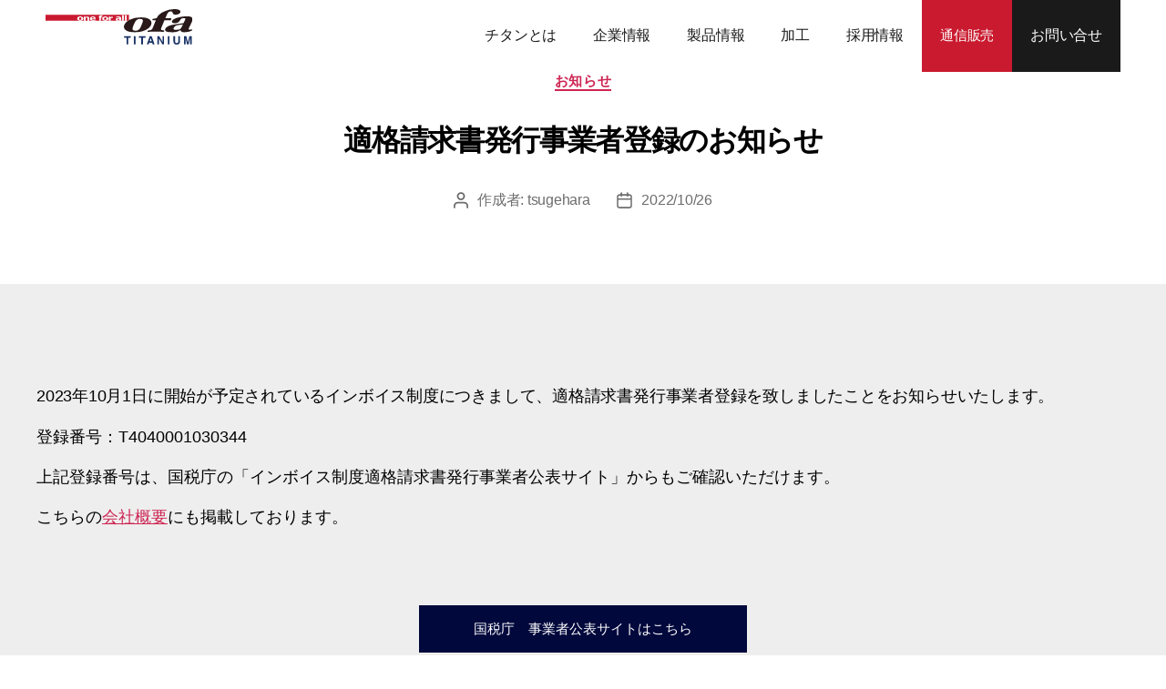

--- FILE ---
content_type: text/html; charset=UTF-8
request_url: https://www.ofa-titanium.com/news/?p=2170
body_size: 42792
content:
<!DOCTYPE html>

<html class="no-js" lang="ja">

	<head>
		<!-- Google Tag Manager -->
		<script>(function(w,d,s,l,i){w[l]=w[l]||[];w[l].push({'gtm.start':
		new Date().getTime(),event:'gtm.js'});var f=d.getElementsByTagName(s)[0],
		j=d.createElement(s),dl=l!='dataLayer'?'&l='+l:'';j.async=true;j.src=
		'https://www.googletagmanager.com/gtm.js?id='+i+dl;f.parentNode.insertBefore(j,f);
		})(window,document,'script','dataLayer','GTM-TMJ6JW8');</script>
		<!-- End Google Tag Manager -->
		<!-- Global site tag (gtag.js) - Google Analytics -->
		<script async src="https://www.googletagmanager.com/gtag/js?id=G-12TGDG997W"></script>
		<script>
		  window.dataLayer = window.dataLayer || [];
		  function gtag(){dataLayer.push(arguments);}
		  gtag('js', new Date());

		  gtag('config', 'G-12TGDG997W');
		</script>

		<!-- Begin Mieruca Embed Code -->
		<script type="text/javascript" id="mierucajs">
		window.__fid = window.__fid || [];__fid.push([469983954]);
		(function() {
		function mieruca(){if(typeof window.__fjsld != "undefined") return; window.__fjsld = 1; var fjs = document.createElement('script'); fjs.type = 'text/javascript'; fjs.async = true; fjs.id = "fjssync"; var timestamp = new Date;fjs.src = ('https:' == document.location.protocol ? 'https' : 'http') + '://hm.mieru-ca.com/service/js/mieruca-hm.js?v='+ timestamp.getTime(); var x = document.getElementsByTagName('script')[0]; x.parentNode.insertBefore(fjs, x); };
		setTimeout(mieruca, 500); document.readyState != "complete" ? (window.attachEvent ? window.attachEvent("onload", mieruca) : window.addEventListener("load", mieruca, false)) : mieruca();
		})();
		</script>
		<!-- End Mieruca Embed Code -->
		
		<meta charset="UTF-8">
		<meta name="viewport" content="width=device-width, initial-scale=1.0" >
		<meta name="format-detection" content="telephone=no">
    <link rel="stylesheet" href="/styles/style.min.css">
    <link rel="stylesheet" href="/styles/header.min.css">
    <link rel="stylesheet" href="/styles/footer.min.css">
    <!-- <link rel="stylesheet" href="https://fonts.googleapis.com/css?family=Lato:400,700|Noto+Sans+JP:400,700"> -->
		<link rel="stylesheet" href="https://cdnjs.cloudflare.com/ajax/libs/font-awesome/5.11.2/css/all.min.css" integrity="sha256-+N4/V/SbAFiW1MPBCXnfnP9QSN3+Keu+NlB+0ev/YKQ=" crossorigin="anonymous" />

		<link rel="profile" href="https://gmpg.org/xfn/11">
		<!-- Global site tag (gtag.js) - Google Analytics -->
		<!-- <script async src="https://www.googletagmanager.com/gtag/js?id=UA-138949670-1"></script>
		<script>
		  window.dataLayer = window.dataLayer || [];
		  function gtag(){dataLayer.push(arguments);}
		  gtag('js', new Date());

		  gtag('config', 'UA-138949670-1');
		</script> -->

		<title>適格請求書発行事業者登録のお知らせ &#8211; ofa news</title>
<meta name='robots' content='max-image-preview:large' />
<link rel="alternate" type="application/rss+xml" title="ofa news &raquo; フィード" href="https://www.ofa-titanium.com/news/?feed=rss2" />
<link rel="alternate" type="application/rss+xml" title="ofa news &raquo; コメントフィード" href="https://www.ofa-titanium.com/news/?feed=comments-rss2" />
<script>
window._wpemojiSettings = {"baseUrl":"https:\/\/s.w.org\/images\/core\/emoji\/14.0.0\/72x72\/","ext":".png","svgUrl":"https:\/\/s.w.org\/images\/core\/emoji\/14.0.0\/svg\/","svgExt":".svg","source":{"concatemoji":"https:\/\/www.ofa-titanium.com\/news\/wp-includes\/js\/wp-emoji-release.min.js?ver=6.2.8"}};
/*! This file is auto-generated */
!function(e,a,t){var n,r,o,i=a.createElement("canvas"),p=i.getContext&&i.getContext("2d");function s(e,t){p.clearRect(0,0,i.width,i.height),p.fillText(e,0,0);e=i.toDataURL();return p.clearRect(0,0,i.width,i.height),p.fillText(t,0,0),e===i.toDataURL()}function c(e){var t=a.createElement("script");t.src=e,t.defer=t.type="text/javascript",a.getElementsByTagName("head")[0].appendChild(t)}for(o=Array("flag","emoji"),t.supports={everything:!0,everythingExceptFlag:!0},r=0;r<o.length;r++)t.supports[o[r]]=function(e){if(p&&p.fillText)switch(p.textBaseline="top",p.font="600 32px Arial",e){case"flag":return s("\ud83c\udff3\ufe0f\u200d\u26a7\ufe0f","\ud83c\udff3\ufe0f\u200b\u26a7\ufe0f")?!1:!s("\ud83c\uddfa\ud83c\uddf3","\ud83c\uddfa\u200b\ud83c\uddf3")&&!s("\ud83c\udff4\udb40\udc67\udb40\udc62\udb40\udc65\udb40\udc6e\udb40\udc67\udb40\udc7f","\ud83c\udff4\u200b\udb40\udc67\u200b\udb40\udc62\u200b\udb40\udc65\u200b\udb40\udc6e\u200b\udb40\udc67\u200b\udb40\udc7f");case"emoji":return!s("\ud83e\udef1\ud83c\udffb\u200d\ud83e\udef2\ud83c\udfff","\ud83e\udef1\ud83c\udffb\u200b\ud83e\udef2\ud83c\udfff")}return!1}(o[r]),t.supports.everything=t.supports.everything&&t.supports[o[r]],"flag"!==o[r]&&(t.supports.everythingExceptFlag=t.supports.everythingExceptFlag&&t.supports[o[r]]);t.supports.everythingExceptFlag=t.supports.everythingExceptFlag&&!t.supports.flag,t.DOMReady=!1,t.readyCallback=function(){t.DOMReady=!0},t.supports.everything||(n=function(){t.readyCallback()},a.addEventListener?(a.addEventListener("DOMContentLoaded",n,!1),e.addEventListener("load",n,!1)):(e.attachEvent("onload",n),a.attachEvent("onreadystatechange",function(){"complete"===a.readyState&&t.readyCallback()})),(e=t.source||{}).concatemoji?c(e.concatemoji):e.wpemoji&&e.twemoji&&(c(e.twemoji),c(e.wpemoji)))}(window,document,window._wpemojiSettings);
</script>
<style>
img.wp-smiley,
img.emoji {
	display: inline !important;
	border: none !important;
	box-shadow: none !important;
	height: 1em !important;
	width: 1em !important;
	margin: 0 0.07em !important;
	vertical-align: -0.1em !important;
	background: none !important;
	padding: 0 !important;
}
</style>
	<link rel='stylesheet' id='wp-block-library-css' href='https://www.ofa-titanium.com/news/wp-includes/css/dist/block-library/style.min.css?ver=6.2.8' media='all' />
<link rel='stylesheet' id='classic-theme-styles-css' href='https://www.ofa-titanium.com/news/wp-includes/css/classic-themes.min.css?ver=6.2.8' media='all' />
<style id='global-styles-inline-css'>
body{--wp--preset--color--black: #000000;--wp--preset--color--cyan-bluish-gray: #abb8c3;--wp--preset--color--white: #ffffff;--wp--preset--color--pale-pink: #f78da7;--wp--preset--color--vivid-red: #cf2e2e;--wp--preset--color--luminous-vivid-orange: #ff6900;--wp--preset--color--luminous-vivid-amber: #fcb900;--wp--preset--color--light-green-cyan: #7bdcb5;--wp--preset--color--vivid-green-cyan: #00d084;--wp--preset--color--pale-cyan-blue: #8ed1fc;--wp--preset--color--vivid-cyan-blue: #0693e3;--wp--preset--color--vivid-purple: #9b51e0;--wp--preset--color--accent: #cd2653;--wp--preset--color--primary: #000000;--wp--preset--color--secondary: #6d6d6d;--wp--preset--color--subtle-background: #dcd7ca;--wp--preset--color--background: #f5efe0;--wp--preset--gradient--vivid-cyan-blue-to-vivid-purple: linear-gradient(135deg,rgba(6,147,227,1) 0%,rgb(155,81,224) 100%);--wp--preset--gradient--light-green-cyan-to-vivid-green-cyan: linear-gradient(135deg,rgb(122,220,180) 0%,rgb(0,208,130) 100%);--wp--preset--gradient--luminous-vivid-amber-to-luminous-vivid-orange: linear-gradient(135deg,rgba(252,185,0,1) 0%,rgba(255,105,0,1) 100%);--wp--preset--gradient--luminous-vivid-orange-to-vivid-red: linear-gradient(135deg,rgba(255,105,0,1) 0%,rgb(207,46,46) 100%);--wp--preset--gradient--very-light-gray-to-cyan-bluish-gray: linear-gradient(135deg,rgb(238,238,238) 0%,rgb(169,184,195) 100%);--wp--preset--gradient--cool-to-warm-spectrum: linear-gradient(135deg,rgb(74,234,220) 0%,rgb(151,120,209) 20%,rgb(207,42,186) 40%,rgb(238,44,130) 60%,rgb(251,105,98) 80%,rgb(254,248,76) 100%);--wp--preset--gradient--blush-light-purple: linear-gradient(135deg,rgb(255,206,236) 0%,rgb(152,150,240) 100%);--wp--preset--gradient--blush-bordeaux: linear-gradient(135deg,rgb(254,205,165) 0%,rgb(254,45,45) 50%,rgb(107,0,62) 100%);--wp--preset--gradient--luminous-dusk: linear-gradient(135deg,rgb(255,203,112) 0%,rgb(199,81,192) 50%,rgb(65,88,208) 100%);--wp--preset--gradient--pale-ocean: linear-gradient(135deg,rgb(255,245,203) 0%,rgb(182,227,212) 50%,rgb(51,167,181) 100%);--wp--preset--gradient--electric-grass: linear-gradient(135deg,rgb(202,248,128) 0%,rgb(113,206,126) 100%);--wp--preset--gradient--midnight: linear-gradient(135deg,rgb(2,3,129) 0%,rgb(40,116,252) 100%);--wp--preset--duotone--dark-grayscale: url('#wp-duotone-dark-grayscale');--wp--preset--duotone--grayscale: url('#wp-duotone-grayscale');--wp--preset--duotone--purple-yellow: url('#wp-duotone-purple-yellow');--wp--preset--duotone--blue-red: url('#wp-duotone-blue-red');--wp--preset--duotone--midnight: url('#wp-duotone-midnight');--wp--preset--duotone--magenta-yellow: url('#wp-duotone-magenta-yellow');--wp--preset--duotone--purple-green: url('#wp-duotone-purple-green');--wp--preset--duotone--blue-orange: url('#wp-duotone-blue-orange');--wp--preset--font-size--small: 18px;--wp--preset--font-size--medium: 20px;--wp--preset--font-size--large: 26.25px;--wp--preset--font-size--x-large: 42px;--wp--preset--font-size--normal: 21px;--wp--preset--font-size--larger: 32px;--wp--preset--spacing--20: 0.44rem;--wp--preset--spacing--30: 0.67rem;--wp--preset--spacing--40: 1rem;--wp--preset--spacing--50: 1.5rem;--wp--preset--spacing--60: 2.25rem;--wp--preset--spacing--70: 3.38rem;--wp--preset--spacing--80: 5.06rem;--wp--preset--shadow--natural: 6px 6px 9px rgba(0, 0, 0, 0.2);--wp--preset--shadow--deep: 12px 12px 50px rgba(0, 0, 0, 0.4);--wp--preset--shadow--sharp: 6px 6px 0px rgba(0, 0, 0, 0.2);--wp--preset--shadow--outlined: 6px 6px 0px -3px rgba(255, 255, 255, 1), 6px 6px rgba(0, 0, 0, 1);--wp--preset--shadow--crisp: 6px 6px 0px rgba(0, 0, 0, 1);}:where(.is-layout-flex){gap: 0.5em;}body .is-layout-flow > .alignleft{float: left;margin-inline-start: 0;margin-inline-end: 2em;}body .is-layout-flow > .alignright{float: right;margin-inline-start: 2em;margin-inline-end: 0;}body .is-layout-flow > .aligncenter{margin-left: auto !important;margin-right: auto !important;}body .is-layout-constrained > .alignleft{float: left;margin-inline-start: 0;margin-inline-end: 2em;}body .is-layout-constrained > .alignright{float: right;margin-inline-start: 2em;margin-inline-end: 0;}body .is-layout-constrained > .aligncenter{margin-left: auto !important;margin-right: auto !important;}body .is-layout-constrained > :where(:not(.alignleft):not(.alignright):not(.alignfull)){max-width: var(--wp--style--global--content-size);margin-left: auto !important;margin-right: auto !important;}body .is-layout-constrained > .alignwide{max-width: var(--wp--style--global--wide-size);}body .is-layout-flex{display: flex;}body .is-layout-flex{flex-wrap: wrap;align-items: center;}body .is-layout-flex > *{margin: 0;}:where(.wp-block-columns.is-layout-flex){gap: 2em;}.has-black-color{color: var(--wp--preset--color--black) !important;}.has-cyan-bluish-gray-color{color: var(--wp--preset--color--cyan-bluish-gray) !important;}.has-white-color{color: var(--wp--preset--color--white) !important;}.has-pale-pink-color{color: var(--wp--preset--color--pale-pink) !important;}.has-vivid-red-color{color: var(--wp--preset--color--vivid-red) !important;}.has-luminous-vivid-orange-color{color: var(--wp--preset--color--luminous-vivid-orange) !important;}.has-luminous-vivid-amber-color{color: var(--wp--preset--color--luminous-vivid-amber) !important;}.has-light-green-cyan-color{color: var(--wp--preset--color--light-green-cyan) !important;}.has-vivid-green-cyan-color{color: var(--wp--preset--color--vivid-green-cyan) !important;}.has-pale-cyan-blue-color{color: var(--wp--preset--color--pale-cyan-blue) !important;}.has-vivid-cyan-blue-color{color: var(--wp--preset--color--vivid-cyan-blue) !important;}.has-vivid-purple-color{color: var(--wp--preset--color--vivid-purple) !important;}.has-black-background-color{background-color: var(--wp--preset--color--black) !important;}.has-cyan-bluish-gray-background-color{background-color: var(--wp--preset--color--cyan-bluish-gray) !important;}.has-white-background-color{background-color: var(--wp--preset--color--white) !important;}.has-pale-pink-background-color{background-color: var(--wp--preset--color--pale-pink) !important;}.has-vivid-red-background-color{background-color: var(--wp--preset--color--vivid-red) !important;}.has-luminous-vivid-orange-background-color{background-color: var(--wp--preset--color--luminous-vivid-orange) !important;}.has-luminous-vivid-amber-background-color{background-color: var(--wp--preset--color--luminous-vivid-amber) !important;}.has-light-green-cyan-background-color{background-color: var(--wp--preset--color--light-green-cyan) !important;}.has-vivid-green-cyan-background-color{background-color: var(--wp--preset--color--vivid-green-cyan) !important;}.has-pale-cyan-blue-background-color{background-color: var(--wp--preset--color--pale-cyan-blue) !important;}.has-vivid-cyan-blue-background-color{background-color: var(--wp--preset--color--vivid-cyan-blue) !important;}.has-vivid-purple-background-color{background-color: var(--wp--preset--color--vivid-purple) !important;}.has-black-border-color{border-color: var(--wp--preset--color--black) !important;}.has-cyan-bluish-gray-border-color{border-color: var(--wp--preset--color--cyan-bluish-gray) !important;}.has-white-border-color{border-color: var(--wp--preset--color--white) !important;}.has-pale-pink-border-color{border-color: var(--wp--preset--color--pale-pink) !important;}.has-vivid-red-border-color{border-color: var(--wp--preset--color--vivid-red) !important;}.has-luminous-vivid-orange-border-color{border-color: var(--wp--preset--color--luminous-vivid-orange) !important;}.has-luminous-vivid-amber-border-color{border-color: var(--wp--preset--color--luminous-vivid-amber) !important;}.has-light-green-cyan-border-color{border-color: var(--wp--preset--color--light-green-cyan) !important;}.has-vivid-green-cyan-border-color{border-color: var(--wp--preset--color--vivid-green-cyan) !important;}.has-pale-cyan-blue-border-color{border-color: var(--wp--preset--color--pale-cyan-blue) !important;}.has-vivid-cyan-blue-border-color{border-color: var(--wp--preset--color--vivid-cyan-blue) !important;}.has-vivid-purple-border-color{border-color: var(--wp--preset--color--vivid-purple) !important;}.has-vivid-cyan-blue-to-vivid-purple-gradient-background{background: var(--wp--preset--gradient--vivid-cyan-blue-to-vivid-purple) !important;}.has-light-green-cyan-to-vivid-green-cyan-gradient-background{background: var(--wp--preset--gradient--light-green-cyan-to-vivid-green-cyan) !important;}.has-luminous-vivid-amber-to-luminous-vivid-orange-gradient-background{background: var(--wp--preset--gradient--luminous-vivid-amber-to-luminous-vivid-orange) !important;}.has-luminous-vivid-orange-to-vivid-red-gradient-background{background: var(--wp--preset--gradient--luminous-vivid-orange-to-vivid-red) !important;}.has-very-light-gray-to-cyan-bluish-gray-gradient-background{background: var(--wp--preset--gradient--very-light-gray-to-cyan-bluish-gray) !important;}.has-cool-to-warm-spectrum-gradient-background{background: var(--wp--preset--gradient--cool-to-warm-spectrum) !important;}.has-blush-light-purple-gradient-background{background: var(--wp--preset--gradient--blush-light-purple) !important;}.has-blush-bordeaux-gradient-background{background: var(--wp--preset--gradient--blush-bordeaux) !important;}.has-luminous-dusk-gradient-background{background: var(--wp--preset--gradient--luminous-dusk) !important;}.has-pale-ocean-gradient-background{background: var(--wp--preset--gradient--pale-ocean) !important;}.has-electric-grass-gradient-background{background: var(--wp--preset--gradient--electric-grass) !important;}.has-midnight-gradient-background{background: var(--wp--preset--gradient--midnight) !important;}.has-small-font-size{font-size: var(--wp--preset--font-size--small) !important;}.has-medium-font-size{font-size: var(--wp--preset--font-size--medium) !important;}.has-large-font-size{font-size: var(--wp--preset--font-size--large) !important;}.has-x-large-font-size{font-size: var(--wp--preset--font-size--x-large) !important;}
.wp-block-navigation a:where(:not(.wp-element-button)){color: inherit;}
:where(.wp-block-columns.is-layout-flex){gap: 2em;}
.wp-block-pullquote{font-size: 1.5em;line-height: 1.6;}
</style>
<link rel='stylesheet' id='twentytwenty-style-css' href='https://www.ofa-titanium.com/news/wp-content/themes/ofa/style.css?ver=1.1' media='all' />
<style id='twentytwenty-style-inline-css'>
.color-accent,.color-accent-hover:hover,.color-accent-hover:focus,:root .has-accent-color,.has-drop-cap:not(:focus):first-letter,.wp-block-button.is-style-outline,a { color: #cd2653; }blockquote,.border-color-accent,.border-color-accent-hover:hover,.border-color-accent-hover:focus { border-color: #cd2653; }button:not(.toggle),.button,.faux-button,.wp-block-button__link,.wp-block-file .wp-block-file__button,input[type="button"],input[type="reset"],input[type="submit"],.bg-accent,.bg-accent-hover:hover,.bg-accent-hover:focus,:root .has-accent-background-color,.comment-reply-link { background-color: #cd2653; }.fill-children-accent,.fill-children-accent * { fill: #cd2653; }body,.entry-title a,:root .has-primary-color { color: #000000; }:root .has-primary-background-color { background-color: #000000; }cite,figcaption,.wp-caption-text,.post-meta,.entry-content .wp-block-archives li,.entry-content .wp-block-categories li,.entry-content .wp-block-latest-posts li,.wp-block-latest-comments__comment-date,.wp-block-latest-posts__post-date,.wp-block-embed figcaption,.wp-block-image figcaption,.wp-block-pullquote cite,.comment-metadata,.comment-respond .comment-notes,.comment-respond .logged-in-as,.pagination .dots,.entry-content hr:not(.has-background),hr.styled-separator,:root .has-secondary-color { color: #6d6d6d; }:root .has-secondary-background-color { background-color: #6d6d6d; }pre,fieldset,input,textarea,table,table *,hr { border-color: #dcd7ca; }caption,code,code,kbd,samp,.wp-block-table.is-style-stripes tbody tr:nth-child(odd),:root .has-subtle-background-background-color { background-color: #dcd7ca; }.wp-block-table.is-style-stripes { border-bottom-color: #dcd7ca; }.wp-block-latest-posts.is-grid li { border-top-color: #dcd7ca; }:root .has-subtle-background-color { color: #dcd7ca; }body:not(.overlay-header) .primary-menu > li > a,body:not(.overlay-header) .primary-menu > li > .icon,.modal-menu a,.footer-menu a, .footer-widgets a,#site-footer .wp-block-button.is-style-outline,.wp-block-pullquote:before,.singular:not(.overlay-header) .entry-header a,.archive-header a,.header-footer-group .color-accent,.header-footer-group .color-accent-hover:hover { color: #cd2653; }.social-icons a,#site-footer button:not(.toggle),#site-footer .button,#site-footer .faux-button,#site-footer .wp-block-button__link,#site-footer .wp-block-file__button,#site-footer input[type="button"],#site-footer input[type="reset"],#site-footer input[type="submit"] { background-color: #cd2653; }.header-footer-group,body:not(.overlay-header) #site-header .toggle,.menu-modal .toggle { color: #000000; }body:not(.overlay-header) .primary-menu ul { background-color: #000000; }body:not(.overlay-header) .primary-menu > li > ul:after { border-bottom-color: #000000; }body:not(.overlay-header) .primary-menu ul ul:after { border-left-color: #000000; }.site-description,body:not(.overlay-header) .toggle-inner .toggle-text,.widget .post-date,.widget .rss-date,.widget_archive li,.widget_categories li,.widget cite,.widget_pages li,.widget_meta li,.widget_nav_menu li,.powered-by-wordpress,.to-the-top,.singular .entry-header .post-meta,.singular:not(.overlay-header) .entry-header .post-meta a { color: #6d6d6d; }.header-footer-group pre,.header-footer-group fieldset,.header-footer-group input,.header-footer-group textarea,.header-footer-group table,.header-footer-group table *,.footer-nav-widgets-wrapper,#site-footer,.menu-modal nav *,.footer-widgets-outer-wrapper,.footer-top { border-color: #dcd7ca; }.header-footer-group table caption,body:not(.overlay-header) .header-inner .toggle-wrapper::before { background-color: #dcd7ca; }
body,input,textarea,button,.button,.faux-button,.wp-block-button__link,.wp-block-file__button,.has-drop-cap:not(:focus)::first-letter,.has-drop-cap:not(:focus)::first-letter,.entry-content .wp-block-archives,.entry-content .wp-block-categories,.entry-content .wp-block-cover-image,.entry-content .wp-block-latest-comments,.entry-content .wp-block-latest-posts,.entry-content .wp-block-pullquote,.entry-content .wp-block-quote.is-large,.entry-content .wp-block-quote.is-style-large,.entry-content .wp-block-archives *,.entry-content .wp-block-categories *,.entry-content .wp-block-latest-posts *,.entry-content .wp-block-latest-comments *,.entry-content p,.entry-content ol,.entry-content ul,.entry-content dl,.entry-content dt,.entry-content cite,.entry-content figcaption,.entry-content .wp-caption-text,.comment-content p,.comment-content ol,.comment-content ul,.comment-content dl,.comment-content dt,.comment-content cite,.comment-content figcaption,.comment-content .wp-caption-text,.widget_text p,.widget_text ol,.widget_text ul,.widget_text dl,.widget_text dt,.widget-content .rssSummary,.widget-content cite,.widget-content figcaption,.widget-content .wp-caption-text { font-family: sans-serif; }
</style>
<link rel='stylesheet' id='twentytwenty-print-style-css' href='https://www.ofa-titanium.com/news/wp-content/themes/ofa/print.css?ver=1.1' media='print' />
<script src='https://www.ofa-titanium.com/news/wp-content/themes/ofa/assets/js/index.js?ver=1.1' id='twentytwenty-js-js' async></script>
<link rel="https://api.w.org/" href="https://www.ofa-titanium.com/news/index.php?rest_route=/" /><link rel="alternate" type="application/json" href="https://www.ofa-titanium.com/news/index.php?rest_route=/wp/v2/posts/2170" /><link rel="EditURI" type="application/rsd+xml" title="RSD" href="https://www.ofa-titanium.com/news/xmlrpc.php?rsd" />
<link rel="wlwmanifest" type="application/wlwmanifest+xml" href="https://www.ofa-titanium.com/news/wp-includes/wlwmanifest.xml" />
<meta name="generator" content="WordPress 6.2.8" />
<link rel="canonical" href="https://www.ofa-titanium.com/news/?p=2170" />
<link rel='shortlink' href='https://www.ofa-titanium.com/news/?p=2170' />
<link rel="alternate" type="application/json+oembed" href="https://www.ofa-titanium.com/news/index.php?rest_route=%2Foembed%2F1.0%2Fembed&#038;url=https%3A%2F%2Fwww.ofa-titanium.com%2Fnews%2F%3Fp%3D2170" />
<link rel="alternate" type="text/xml+oembed" href="https://www.ofa-titanium.com/news/index.php?rest_route=%2Foembed%2F1.0%2Fembed&#038;url=https%3A%2F%2Fwww.ofa-titanium.com%2Fnews%2F%3Fp%3D2170&#038;format=xml" />
	<script>document.documentElement.className = document.documentElement.className.replace( 'no-js', 'js' );</script>
	
	</head>

	<body class="post-template post-template-templates post-template-template-full-width post-template-templatestemplate-full-width-php single single-post postid-2170 single-format-standard singular has-full-width-content enable-search-modal has-post-thumbnail has-single-pagination showing-comments hide-avatars template-full-width footer-top-visible">
		<!-- Google Tag Manager (noscript) -->
	<noscript><iframe src="https://www.googletagmanager.com/ns.html?id=GTM-TMJ6JW8"
	height="0" width="0" style="display:none;visibility:hidden"></iframe></noscript>
	<!-- End Google Tag Manager (noscript) -->

<header id="ofaheader">
  <div id="header">
  <a href="/"><img id="header_logo" src="/images/logo_header.svg"></a>
  <label for="humberger_chk"id="humberger_menu"><i class="fas fa-bars"></i></label>
  <input id="humberger_chk" class="menuToggle" type="checkbox">
  <ul>
    <li>
      <label for="aboutTitaniumChk"><span>チタンとは</span><i class="fas fa-angle-right"></i></label>
      <input id="aboutTitaniumChk" class="menuToggle" type="checkbox">
      <ul id="aboutTitaniumMenu">
        <li><a href="/aboutTitanium">チタンとは</a></li>
        <li><a href="/titaniumProperties">チタン成分表</a></li>
        <li><a href="/titaniumProblemSolution">未来の課題をチタンで解決</a></li>
        <li><a href="/titaniumApplication">チタンの用途</a></li>
        <li><a href="/titaniumQA">チタンQ&A</a></li>
      </ul>
    </li>
    <li><label for="corporateInfoChk"><span>企業情報</span><i class="fas fa-angle-right"></i></label>
      <input id="corporateInfoChk" class="menuToggle" type="checkbox">
      <ul id="corporateInfoMenu">
        <li><a href="/aboutus">企業情報</a></li>
        <li><a href="/aboutMessage">代表メッセージ</a></li>
        <li><a href="/companyProfile">会社概要・沿革</a></li>
        <li><a href="/access">アクセスマップ</a></li>
        <li><a href="/qualityPolicy">品質・環境方針</a></li>
        <li><a href="/TPRacing">TITANIUM POWER RACING</a></li>
        <li><a href="/supportSite">応援サイト</a></li>
        <li><a href="/supportRiders">ofaサポートライダー</a></li>
      </ul>
    </li>
    <li><label for="productInfoChk"><span>製品情報</span><i class="fas fa-angle-right"></i></label>
      <input id="productInfoChk" class="menuToggle" type="checkbox">
      <ul id="productInfoMenu">
        <li><a href="/products">製品情報</a></li>
        <li><a href="/titanium">チタン</a></li>
        <li><a href="/stainless">ステンレス</a></li>
        <li><a href="/alminium">アルミ</a></li>
        <li><a href="/magnesium">マグネシウム合金</a></li>
        <li><a href="/highalloy">ハステロイ・インコネル</a></li>
      </ul>
    <li><label for="processingTechChk"><span>加工</span><i class="fas fa-angle-right"></i></label>
      <input id="processingTechChk" class="menuToggle" type="checkbox">
      <ul id="processingTechMenu">
        <li><a href="/processing">加工</a></li>
        <li><a href="/processing_details">チタン加工実例</a></li>
        <li><a href="/customerCases">お客様実例</a></li>
        <li><a href="/processingPoint">チタン加工のポイント</a></li>
        <li><a href="/colorTitanium">カラーチタン</a></li>
        <li><a href="/FGTitanium">FG処理</a></li>
        <li><a href="/equipmentList">加工設備</a></li>
        <li><a href="https://www.ofa-titanium.com/news/?p=2927">オンライン工場見学</a></li>
        <li><a href="/qualityPolicy">品質・環境方針</a></li>
      </ul>
    <li><label for="recruitChk"><span>採用情報</span><i class="fas fa-angle-right"></i></label>
      <input id="recruitChk" class="menuToggle" type="checkbox">
      <ul id="recruitMenu">
        <li><a href="/recruit">採用情報</a></li>
        <li><a href="/staffs">スタッフ紹介</a></li>
        <li><a href="/jobDescription">募集要項</a></li>
      </ul>
    </li>
    <li id="shop_item"><a href="http://www.ofa-shop.com/" target="_blank">通信販売</a></li>
    <li id="query_item"><label for="queryChk"><span class="menuBlack">お問い合せ</span><i class="fas fa-angle-right"></i></label>
      <input id="queryChk" class="menuToggle" type="checkbox">
      <ul id="recruitMenu">
        <li><a href="/FAQ">よくある質問</a></li>
        <li><a href="/inquiry">お問い合せ</a></li>
      </ul>
    </li>
  </ul>
</div>
<div id="bottomBar">
  <a id="queryByPhone" href="tel:0473064500">電話で問い合わせ</a>
  <a id="queryByEmail" href="mailto:info@ofa-titanium.com">メールで問い合わせ</a>
</div>
</header>
		

		
<main id="site-content" role="main">

	
<article class="post-2170 post type-post status-publish format-standard has-post-thumbnail hentry category-info tag-157 tag-158" id="post-2170">

	
<header class="entry-header has-text-align-center header-footer-group">

	<div class="entry-header-inner section-inner medium">

		
			<div class="entry-categories">
				<span class="screen-reader-text">カテゴリー</span>
				<div class="entry-categories-inner">
					<a href="https://www.ofa-titanium.com/news/?cat=3" rel="category">お知らせ</a>				</div><!-- .entry-categories-inner -->
			</div><!-- .entry-categories -->

			<h1 class="entry-title">適格請求書発行事業者登録のお知らせ</h1>
		<div class="post-meta-wrapper post-meta-single post-meta-single-top">

			<ul class="post-meta">

									<li class="post-author meta-wrapper">
						<span class="meta-icon">
							<span class="screen-reader-text">投稿者</span>
							<svg class="svg-icon" aria-hidden="true" role="img" focusable="false" xmlns="http://www.w3.org/2000/svg" width="18" height="20" viewBox="0 0 18 20"><path fill="" d="M18,19 C18,19.5522847 17.5522847,20 17,20 C16.4477153,20 16,19.5522847 16,19 L16,17 C16,15.3431458 14.6568542,14 13,14 L5,14 C3.34314575,14 2,15.3431458 2,17 L2,19 C2,19.5522847 1.55228475,20 1,20 C0.44771525,20 0,19.5522847 0,19 L0,17 C0,14.2385763 2.23857625,12 5,12 L13,12 C15.7614237,12 18,14.2385763 18,17 L18,19 Z M9,10 C6.23857625,10 4,7.76142375 4,5 C4,2.23857625 6.23857625,0 9,0 C11.7614237,0 14,2.23857625 14,5 C14,7.76142375 11.7614237,10 9,10 Z M9,8 C10.6568542,8 12,6.65685425 12,5 C12,3.34314575 10.6568542,2 9,2 C7.34314575,2 6,3.34314575 6,5 C6,6.65685425 7.34314575,8 9,8 Z" /></svg>						</span>
						<span class="meta-text">
							作成者: <a href="https://www.ofa-titanium.com/news/?author=2">tsugehara</a>						</span>
					</li>
										<li class="post-date meta-wrapper">
						<span class="meta-icon">
							<span class="screen-reader-text">投稿日</span>
							<svg class="svg-icon" aria-hidden="true" role="img" focusable="false" xmlns="http://www.w3.org/2000/svg" width="18" height="19" viewBox="0 0 18 19"><path fill="" d="M4.60069444,4.09375 L3.25,4.09375 C2.47334957,4.09375 1.84375,4.72334957 1.84375,5.5 L1.84375,7.26736111 L16.15625,7.26736111 L16.15625,5.5 C16.15625,4.72334957 15.5266504,4.09375 14.75,4.09375 L13.3993056,4.09375 L13.3993056,4.55555556 C13.3993056,5.02154581 13.0215458,5.39930556 12.5555556,5.39930556 C12.0895653,5.39930556 11.7118056,5.02154581 11.7118056,4.55555556 L11.7118056,4.09375 L6.28819444,4.09375 L6.28819444,4.55555556 C6.28819444,5.02154581 5.9104347,5.39930556 5.44444444,5.39930556 C4.97845419,5.39930556 4.60069444,5.02154581 4.60069444,4.55555556 L4.60069444,4.09375 Z M6.28819444,2.40625 L11.7118056,2.40625 L11.7118056,1 C11.7118056,0.534009742 12.0895653,0.15625 12.5555556,0.15625 C13.0215458,0.15625 13.3993056,0.534009742 13.3993056,1 L13.3993056,2.40625 L14.75,2.40625 C16.4586309,2.40625 17.84375,3.79136906 17.84375,5.5 L17.84375,15.875 C17.84375,17.5836309 16.4586309,18.96875 14.75,18.96875 L3.25,18.96875 C1.54136906,18.96875 0.15625,17.5836309 0.15625,15.875 L0.15625,5.5 C0.15625,3.79136906 1.54136906,2.40625 3.25,2.40625 L4.60069444,2.40625 L4.60069444,1 C4.60069444,0.534009742 4.97845419,0.15625 5.44444444,0.15625 C5.9104347,0.15625 6.28819444,0.534009742 6.28819444,1 L6.28819444,2.40625 Z M1.84375,8.95486111 L1.84375,15.875 C1.84375,16.6516504 2.47334957,17.28125 3.25,17.28125 L14.75,17.28125 C15.5266504,17.28125 16.15625,16.6516504 16.15625,15.875 L16.15625,8.95486111 L1.84375,8.95486111 Z" /></svg>						</span>
						<span class="meta-text">
							<a href="https://www.ofa-titanium.com/news/?p=2170">2022/10/26</a>
						</span>
					</li>
					
			</ul><!-- .post-meta -->

		</div><!-- .post-meta-wrapper -->

		
	</div><!-- .entry-header-inner -->

</header><!-- .entry-header -->

	<figure class="featured-media">

		<div class="featured-media-inner section-inner">

			<img width="130" height="130" src="https://www.ofa-titanium.com/news/wp-content/uploads/2021/08/SUZUKATC03.jpg" class="attachment-post-thumbnail size-post-thumbnail wp-post-image" alt="オーファ" decoding="async" />
		</div><!-- .featured-media-inner -->

	</figure><!-- .featured-media -->

	
	<div class="post-inner  ">

		<div class="entry-content">

			<section class="has-small-font-size">2023年10月1日に開始が予定されているインボイス制度につきまして、適格請求書発行事業者登録を致しましたことをお知らせいたします。</p>
<p>登録番号：T4040001030344</p>
<p>上記登録番号は、国税庁の「インボイス制度適格請求書発行事業者公表サイト」からもご確認いただけます。</p>
<p>こちらの<a href="/companyProfile.php">会社概要</a>にも掲載しております。</p>
<p><!--


<div style="margin-top: 5rem;">

【国税庁　インボイス制度適格請求書発行事業者公表サイト】

<a href="https://www.invoice-kohyo.nta.go.jp/regno-search/detail?selRegNo=4040001030344" target="_blank" rel="noopener noreferrer">https://www.invoice-kohyo.nta.go.jp/regno-search/detail?selRegNo=4040001030344</a></div>


--><br />
<a href="https://www.invoice-kohyo.nta.go.jp/regno-search/detail?selRegNo=4040001030344" target="_blank" style="color:white;background-color:#00083c;display:block;text-decoration:none;font-size:15px;padding:15px 50px; width: 360px; max-width: 100%; margin:40px auto 10px auto; text-align: center;" rel="noopener noreferrer">国税庁　事業者公表サイトはこちら</a><br />
<a href="/companyProfile.php" style="color:white;background-color:#00083c;display:block;text-decoration:none;font-size:15px;padding:15px 50px; width: 360px; max-width: 100%; margin:10px auto 10px auto; text-align: center;" rel="noopener noreferrer">会社概要はこちら</a></p>
</section>

		</div><!-- .entry-content -->

	</div><!-- .post-inner -->

	<div class="section-inner">
		
		<div class="post-meta-wrapper post-meta-single post-meta-single-bottom">

			<ul class="post-meta">

									<li class="post-tags meta-wrapper">
						<span class="meta-icon">
							<span class="screen-reader-text">タグ</span>
							<svg class="svg-icon" aria-hidden="true" role="img" focusable="false" xmlns="http://www.w3.org/2000/svg" width="18" height="18" viewBox="0 0 18 18"><path fill="" d="M15.4496399,8.42490555 L8.66109799,1.63636364 L1.63636364,1.63636364 L1.63636364,8.66081885 L8.42522727,15.44178 C8.57869221,15.5954158 8.78693789,15.6817418 9.00409091,15.6817418 C9.22124393,15.6817418 9.42948961,15.5954158 9.58327627,15.4414581 L15.4486339,9.57610048 C15.7651495,9.25692435 15.7649133,8.74206554 15.4496399,8.42490555 Z M16.6084423,10.7304545 L10.7406818,16.59822 C10.280287,17.0591273 9.65554997,17.3181054 9.00409091,17.3181054 C8.35263185,17.3181054 7.72789481,17.0591273 7.26815877,16.5988788 L0.239976954,9.57887876 C0.0863319284,9.4254126 0,9.21716044 0,9 L0,0.818181818 C0,0.366312477 0.366312477,0 0.818181818,0 L9,0 C9.21699531,0 9.42510306,0.0862010512 9.57854191,0.239639906 L16.6084423,7.26954545 C17.5601275,8.22691012 17.5601275,9.77308988 16.6084423,10.7304545 Z M5,6 C4.44771525,6 4,5.55228475 4,5 C4,4.44771525 4.44771525,4 5,4 C5.55228475,4 6,4.44771525 6,5 C6,5.55228475 5.55228475,6 5,6 Z" /></svg>						</span>
						<span class="meta-text">
							<a href="https://www.ofa-titanium.com/news/?tag=%e3%82%a4%e3%83%b3%e3%83%9c%e3%82%a4%e3%82%b9" rel="tag">インボイス</a>, <a href="https://www.ofa-titanium.com/news/?tag=%e9%81%a9%e6%a0%bc%e8%ab%8b%e6%b1%82%e6%9b%b8" rel="tag">適格請求書</a>						</span>
					</li>
					
			</ul><!-- .post-meta -->

		</div><!-- .post-meta-wrapper -->

		
	</div><!-- .section-inner -->

	
	<nav class="pagination-single section-inner" aria-label="投稿" role="navigation">

		<hr class="styled-separator is-style-wide" aria-hidden="true" />

		<div class="pagination-single-inner">

			
				<a class="previous-post" href="https://www.ofa-titanium.com/news/?p=2161">
					<span class="arrow" aria-hidden="true">&larr;</span>
					<span class="title"><span class="title-inner">【チタン加工動画】チタンのプロが作る！陽極酸化処理！～美しすぎるカラーチタン～</span></span>
				</a>

				
				<a class="next-post" href="https://www.ofa-titanium.com/news/?p=2142">
					<span class="arrow" aria-hidden="true">&rarr;</span>
					<span class="title"><span class="title-inner">『N-PLUS』出展のお知らせ</span></span>
				</a>
				
		</div><!-- .pagination-single-inner -->

		<hr class="styled-separator is-style-wide" aria-hidden="true" />

	</nav><!-- .pagination-single -->

	
</article><!-- .post -->

</main><!-- #site-content -->


	<div class="footer-nav-widgets-wrapper header-footer-group">

		<div class="footer-inner section-inner">

			
			
				<aside class="footer-widgets-outer-wrapper" role="complementary">

					<div class="footer-widgets-wrapper">

						
							<div class="footer-widgets column-one grid-item">
								<div class="widget widget_categories"><div class="widget-content"><h2 class="widget-title subheading heading-size-3">カテゴリー</h2><form action="https://www.ofa-titanium.com/news" method="get"><label class="screen-reader-text" for="cat">カテゴリー</label><select  name='cat' id='cat' class='postform'>
	<option value='-1'>カテゴリーを選択</option>
	<option class="level-0" value="3">お知らせ</option>
	<option class="level-0" value="4">レポート</option>
	<option class="level-0" value="159">加工</option>
	<option class="level-0" value="2">製品</option>
	<option class="level-0" value="82">通信販売</option>
</select>
</form>
<script>
/* <![CDATA[ */
(function() {
	var dropdown = document.getElementById( "cat" );
	function onCatChange() {
		if ( dropdown.options[ dropdown.selectedIndex ].value > 0 ) {
			dropdown.parentNode.submit();
		}
	}
	dropdown.onchange = onCatChange;
})();
/* ]]> */
</script>

			</div></div>							</div>

						
						
					</div><!-- .footer-widgets-wrapper -->

				</aside><!-- .footer-widgets-outer-wrapper -->

			
		</div><!-- .footer-inner -->

	</div><!-- .footer-nav-widgets-wrapper -->


<div id="footerContainer">
  <a href="#" id="pagetop"><img src="/images/pagetop.png"></a>
  <div id="footer">
    <div id="sitemap">
      <ul>
        <li><a href="/aboutTitanium"><span>チタンとは</span><i class="fas fa-angle-right"></i></a>
          <ul>
             <li><a href="/titaniumProperties">チタン成分表</a></li>
             <li><a href="/titaniumProblemSolution">未来の課題をチタンで解決</a></li>
             <li><a href="/titaniumApplication">チタンの用途</a></li>
             <li><a href="/titaniumQA">チタンQ&A</a></li>
          </ul>
        </li>
      </ul>
      <ul>
        <li><a href="/aboutus"><span>企業情報</span><i class="fas fa-angle-right"></i></a>
          <ul>
            <li><a href="/aboutMessage">代表メッセージ</a></li>
            <li><a href="/companyProfile">会社概要・沿革</a></li>
            <li><a href="/access">アクセスマップ</a></li>
            <li><a href="/qualityPolicy">品質・環境方針</a></li>
            <li><a href="/TPRacing">TITANIUM POWER RACING</a></li>
            <li><a href="/supportSite">応援サイト</a></li>
            <li><a href="/supportRiders">ofaサポートライダー</a></li>
          </ul>
        </li>
      </ul>
      <ul>
        <li><a href="/products"><span>製品情報</span><i class="fas fa-angle-right"></i></a>
          <ul>
            <li><a href="/titanium">チタン</a></li>
            <li><a href="/stainless">ステンレス</a></li>
            <li><a href="/alminium">アルミ</a></li>
            <li><a href="/magnesium">マグネシウム合金</a></li>
            <li><a href="/highalloy">ハステロイ・インコネル</a></li>
          </ul>
        </li>
      </ul>
      <ul>
        <li><a href="/processing"><span>加工</span><i class="fas fa-angle-right"></i></a>
          <ul>
            <li><a href="/processing_details"><span>チタン加工実例</a></li>
              <li><a href="/customerCases"><span>お客様実例</a></li>
              <li><a href="/processingPoint"><span>チタン加工のポイント</a></li>
              <li><a href="/colorTitanium"><span>カラーチタン（陽極酸化処理）</a></li>
              <li><a href="/FGTitanium"><span>FG処理（チタン表面改質技術）</a></li>
              <li><a href="/equipmentList"><span>加工設備</a></li>
              <li><a href="https://www.ofa-titanium.com/news/?p=2927"><span>オンライン工場見学</a></li>
              <li><a href="/qualityPolicy"><span>品質・環境方針</a></li>
          </ul>
        </li>
      </ul>
      <ul>
        <li><a href="/recruit"><span>採用情報</span><i class="fas fa-angle-right"></i></a>
          <ul>
            <li><a href="/staffs">スタッフ紹介</a></li>
            <li><a href="/jobDescription">募集要項</a></li>
          </ul>
        </li>
      </ul>
      <ul>
        <li><a href="/inquiry"><span>お問い合せ</span><i class="fas fa-angle-right"></i></a></li>
        <li><a href="/FAQ"><span>よくある質問</span><i class="fas fa-angle-right"></i></a></li>
        <li><a href="#"><span>新着情報</span><i class="fas fa-angle-right"></i></a></li>
        <li><a href="/privacyPolicy"><span>プライバシーポリシー</span><i class="fas fa-angle-right"></i></a></li>
        <li><a href="/sitemap"><span>サイトマップ</span><i class="fas fa-angle-right"></i></a></li>
        <li class="li_sns_icon"><a class="sns_icon" href="https://www.facebook.com/ofatitanium/" target="blank"><i class="fab fa-facebook-square"></i></a> <a class="sns_icon" href="https://www.instagram.com/ofatitanium/" target="blank"><i class="fab fa-instagram"></i></a> <a class="sns_icon" href="https://www.youtube.com/playlist?list=PLsZmGqFDcFiixpGd7kLoV2VLam2q3aU3m" target="blank"><i class="fab fa-youtube"></i></a> <a class="sns_icon" href="https://x.com/ofatitanium" target="blank"><img class="x-twitter" src="/images/x-twitter-brands-solid.svg" alt="x"><img class="x-twitter_sp" src="/images/x-twitter-brands-solid_grey.svg" alt="x"></a></li>
        <li><a href="/lacrosse" class="withBorder"><span>ラクロスショップ</span><i class="fas fa-angle-right"></i></a></li>
        <li><a href="http://www.ofa-shop.com/" target="blank" class="withBorder"><span>通信販売</span><i class="fas fa-angle-right"></i></a></li>
        <li><a href="http://www.ofa-shop.com/" target="blank" class="withBorder"><span>SALE品</span><i class="fas fa-angle-right"></i></a></li>
      </ul>
    </div>
    <div id="footerBottom">
      <img src="/images/logo_footer.svg">
      <div>&copy; Ofa Co., Ltd. All Rights Reserved.</div>
    </div>
  </div>
</div>

			<script>
	/(trident|msie)/i.test(navigator.userAgent)&&document.getElementById&&window.addEventListener&&window.addEventListener("hashchange",function(){var t,e=location.hash.substring(1);/^[A-z0-9_-]+$/.test(e)&&(t=document.getElementById(e))&&(/^(?:a|select|input|button|textarea)$/i.test(t.tagName)||(t.tabIndex=-1),t.focus())},!1);
	</script>
	
	</body>
</html>


--- FILE ---
content_type: text/css
request_url: https://www.ofa-titanium.com/styles/style.min.css
body_size: 1781
content:
body{font-family:"游ゴシック Medium","游ゴシック体","Yu Gothic Medium",YuGothic,"ヒラギノ角ゴ ProN","Hiragino Kaku Gothic ProN","メイリオ",Meiryo,"ＭＳ Ｐゴシック","MS PGothic",sans-serif;font-size:15px;margin:0;padding:57px 0 0 0;color:#303030}@media(min-width: 1180px){body{padding:79px 0 0 0}}a{text-decoration:none}#headBanner{position:relative}#headBanner>img{z-index:0;width:100%}#headBanner>div.overlay{position:absolute;z-index:10;top:0;left:0}#headBanner>div{color:#000;width:100%;text-align:center}#headBanner>div h1{font-size:1.6em;font-weight:700;margin:1.5vw 0 0 0}@media(min-width: 1180px){#headBanner>div h1{font-size:3vw;font-weight:700;margin:4.5vw 0 0 0}}#headBanner>div p{margin:0;font-size:.9em;font-weight:normal}#locator{display:none}@media(min-width: 1180px){#locator{display:block}}#locator a{text-decoration:none;color:#000}#locator p{max-width:1180px;margin:10px auto;font-size:12px}#locator span{margin:0 10px 0 10px}.pageLink{display:flex}.pageLink a{color:#fff;background-color:#00083c;display:block;text-decoration:none;font-size:15px;padding:15px 25px}.pageLink a i{padding-left:12px;font-size:1rem;vertical-align:bottom}.pageLink .pageLinkRed{background-color:#c40018 !important}section#cookie_window{z-index:1000;width:350px;position:fixed;bottom:10px;right:10px;border-radius:5px;padding:20px;background-color:#e2e6ef}section#cookie_window p{margin:0;padding-top:10px;font-size:16px;line-height:1.8rem}section#cookie_window a{color:#5c7099}section#cookie_window i{font-size:21px;color:#5c7099}section#cookie_window button{display:block;font-size:16px;margin:20px auto 0 auto;background-color:#5c7099;padding:5px 15px;border-radius:20px;color:#fff}section#cookie_window a#cookie-close{position:absolute;right:5px;top:5px;color:#333}section#cookie_window a#cookie-close:visited{color:#13377e}

--- FILE ---
content_type: text/css
request_url: https://www.ofa-titanium.com/styles/header.min.css
body_size: 4822
content:
header#ofaheader{display:block;position:fixed;z-index:1000;background-color:#fff;opacity:.9;width:100vw;top:0;height:57px}@media(min-width: 1180px){header#ofaheader{height:79px}}header#ofaheader #header{margin:0 auto;padding:0;width:100%;font-size:15px;box-sizing:border-box;display:flex;position:relative}@media(min-width: 1180px){header#ofaheader #header{max-width:1180px}}header#ofaheader #header .menuToggle{display:none}@media(max-width: 1187px){header#ofaheader #header .menuToggle:checked+ul{display:flex;width:100vw;flex-direction:column}}header#ofaheader #header #humberger_menu{font-size:30px;margin:6px 10px 6px auto;cursor:pointer}@media(min-width: 1180px){header#ofaheader #header #humberger_menu{display:none}}header#ofaheader #header #header_logo{height:39px;padding:2px 0;display:block}@media(min-width: 1180px){header#ofaheader #header #header_logo{padding:10px 0;height:59px}}header#ofaheader #header>ul{display:none;position:absolute;top:48px;list-style-type:none;margin:0 0 0 auto;padding:0;background-color:#333}@media(min-width: 1180px){header#ofaheader #header>ul{display:flex;flex-direction:row;position:inherit;top:0}}@media(min-width: 1180px){header#ofaheader #header>ul{background-color:inherit}}header#ofaheader #header>ul>li{margin:0;line-height:49px;border-top:1px solid #666;padding-left:8px}header#ofaheader #header>ul>li label{display:flex;width:100%}@media(min-width: 1180px){header#ofaheader #header>ul>li label{display:block}}header#ofaheader #header>ul>li label span.menuBlack{color:#fff}header#ofaheader #header>ul>li:first-item{border:none}@media(min-width: 1180px){header#ofaheader #header>ul>li{padding:0 20px;height:79px;line-height:77px;position:relative;border:none}}header#ofaheader #header>ul>li i{line-height:49px;margin:0 10px 0 auto;color:#fff}@media(min-width: 1180px){header#ofaheader #header>ul>li i{display:none}}header#ofaheader #header>ul>li span{border-bottom:rgba(0,0,0,0) 2px solid;text-decoration:none;color:#fff;line-height:49px}@media(min-width: 1180px){header#ofaheader #header>ul>li span{padding:10px 0;line-height:inherit;color:#000}}@media(min-width: 1180px){header#ofaheader #header>ul>li:hover label{font-weight:bold;border-bottom:red 2px solid}header#ofaheader #header>ul>li:hover>ul{list-style:none;display:flex}}header#ofaheader #header>ul>li>ul{font-size:14px;left:0;padding:0;display:none;flex-direction:column;font-weight:normal;z-index:110;box-sizing:border-box;background-color:#646464}@media(min-width: 1180px){header#ofaheader #header>ul>li>ul{position:absolute;top:79px}}header#ofaheader #header>ul>li>ul li{box-sizing:border-box;height:32px;line-height:32px;padding:0;margin:0}header#ofaheader #header>ul>li>ul li a{text-decoration:none;color:#fff;padding:0 15px;display:block;width:100%;box-sizing:border-box;border-top:1px solid #666}header#ofaheader #header>ul>li>ul li a:hover{background-color:#444}@media(min-width: 1180px){header#ofaheader #header>ul>li #aboutTitaniumMenu{width:230px}header#ofaheader #header>ul>li #corporateInfoMenu{width:230px}header#ofaheader #header>ul>li #productInfoMenu{width:190px}header#ofaheader #header>ul>li #processingTechMenu{width:170px}header#ofaheader #header>ul>li #recruitMenu{width:120px}header#ofaheader #header>ul>li #inquiryMenu{width:130px}}header#ofaheader #header>ul>li#shop_item{background-color:#c40018}header#ofaheader #header>ul>li#shop_item a{text-decoration:none;color:#fff}header#ofaheader #header>ul>li#shop_item:hover{background-color:#666}header#ofaheader #header>ul>li#query_item{background-color:#000}header#ofaheader #header>ul>li#query_item a{text-decoration:none;color:#fff}header#ofaheader #header>ul>li#query_item:hover{background-color:#c40018}header#ofaheader #header>ul a li{margin:0;line-height:49px;border-top:1px solid #666;padding-left:8px}header#ofaheader #header>ul a li#shop_item{background-color:#c40018;position:relative;border:none;text-decoration:none;color:#fff}@media(min-width: 1180px){header#ofaheader #header>ul a li#shop_item{padding:0 20px;height:79px;line-height:77px}}header#ofaheader #header>ul a li#shop_item a{text-decoration:none;color:#fff}header#ofaheader #header>ul a li#shop_item:hover{background-color:#666}header#ofaheader #header>ul #logo_item{margin:0 auto 0 0}header#ofaheader #bottomBar{position:fixed;bottom:0;left:0;z-index:500;display:flex;font-family:"游ゴシック Medium","游ゴシック体","Yu Gothic Medium",YuGothic,"ヒラギノ角ゴ ProN","Hiragino Kaku Gothic ProN","メイリオ",Meiryo,"ＭＳ Ｐゴシック","MS PGothic",sans-serif;font-size:15px}@media(min-width: 1180px){header#ofaheader #bottomBar{display:none}}header#ofaheader #bottomBar a{width:50vw;display:block;text-align:center;padding:8px 0;text-decoration:none}header#ofaheader #bottomBar #queryByPhone{border-right:1px #333 solid;background:#000;color:#fff}header#ofaheader #bottomBar #queryByEmail{background:#333;color:#fff}

--- FILE ---
content_type: text/css
request_url: https://www.ofa-titanium.com/styles/footer.min.css
body_size: 3028
content:
#footerContainer{width:100%;padding:20px 0 10px 0;margin:0;position:relative}@media(min-width: 1180px){#footerContainer{background-color:#000}}#footerContainer #pagetop{position:absolute;position:absolute;top:-60px;right:0}@media(max-width: 1187px){#footerContainer #pagetop{display:none}}#footerContainer #footer{display:flex;flex-direction:column;font-size:13px;margin:0 auto;padding:0 5px;max-width:1180px}@media(min-width: 1180px){#footerContainer #footer{color:#fff}}#footerContainer #footer #sitemap{display:flex;flex-direction:column;border-top:1px #999 solid;justify-content:center;text-decoration:none}@media(min-width: 1180px){#footerContainer #footer #sitemap{flex-direction:row;border:none}}#footerContainer #footer #sitemap>ul{list-style:none;margin:0;padding:0}#footerContainer #footer #sitemap>ul>li{margin:0;border-bottom:1px #999 solid}@media(min-width: 1180px){#footerContainer #footer #sitemap>ul>li{border:none}#footerContainer #footer #sitemap>ul>li:hover{font-weight:bold}#footerContainer #footer #sitemap>ul>li:hover>ul{font-weight:normal}}#footerContainer #footer #sitemap>ul>li a{padding:12px;text-decoration:none;color:gray;display:flex;align-items:center}@media(min-width: 1180px){#footerContainer #footer #sitemap>ul>li a{padding:4px}}@media(min-width: 1180px){#footerContainer #footer #sitemap>ul>li a{color:#fff;display:inline-block}}#footerContainer #footer #sitemap>ul>li a i.fa-angle-right{margin:0 10px 0 auto}@media(min-width: 1180px){#footerContainer #footer #sitemap>ul>li a i.fa-angle-right{display:none}}@media(min-width: 1180px){#footerContainer #footer #sitemap>ul>li a.withBorder{padding:4px 8px;margin:7px 0;border:1px solid #fff}}#footerContainer #footer #sitemap>ul>li a .fa-facebook-square{font-size:26px}#footerContainer #footer #sitemap>ul>li a .fa-instagram{font-size:26px}#footerContainer #footer #sitemap>ul>li a .fa-twitter{font-size:26px}#footerContainer #footer #sitemap>ul>li a .fa-youtube{font-size:26px}#footerContainer #footer #sitemap>ul>li a img.x-twitter_sp{width:22px}@media(min-width: 1180px){#footerContainer #footer #sitemap>ul>li a img.x-twitter_sp{display:none}}#footerContainer #footer #sitemap>ul>li a img.x-twitter{width:22px}@media(max-width: 1187px){#footerContainer #footer #sitemap>ul>li a img.x-twitter{display:none}}#footerContainer #footer #sitemap>ul>li a.sns_icon{display:inline-block;padding:12px;vertical-align:middle}@media(min-width: 1180px){#footerContainer #footer #sitemap>ul>li a.sns_icon{padding:6px}}#footerContainer #footer #sitemap>ul>li>ul{list-style:none;display:none;padding:0 50px 0 0}@media(min-width: 1180px){#footerContainer #footer #sitemap>ul>li>ul{display:flex;flex-direction:column}}#footerContainer #footer #sitemap>ul>li>ul>li{font-size:12px}#footerContainer #footer #footerBottom{display:flex;padding:10px 0 20px;justify-content:space-between}#footerContainer #footer #footerBottom img{display:none}@media(min-width: 1180px){#footerContainer #footer #footerBottom img{height:74px;display:inherit}}#footerContainer #footer #footerBottom div{height:59px;line-height:59px;padding-bottom:15px;margin:0 auto}

--- FILE ---
content_type: image/svg+xml
request_url: https://www.ofa-titanium.com/images/logo_footer.svg
body_size: 6936
content:
<svg id="レイヤー_1" data-name="レイヤー 1" xmlns="http://www.w3.org/2000/svg" viewBox="0 0 241.04 58.53"><defs><style>.cls-1{fill:#fff;}.cls-2{fill:#c40018;}</style></defs><title>logo_footer</title><polyline class="cls-1" points="136.75 9.33 136.75 19.24 0 19.24 0 9.33 136.75 9.33"/><path d="M348.2,282.6a4.53,4.53,0,0,0-1.52.24,7,7,0,0,0-1.44.7v-.75h-2.81v6.77h2.81v-4.8a4.7,4.7,0,0,1,.85-.31,3.59,3.59,0,0,1,.78-.09,2.67,2.67,0,0,1,.84.1.85.85,0,0,1,.46.33,1.23,1.23,0,0,1,.19.59,7.52,7.52,0,0,1,.05.82v3.36h2.81v-4.41a2.3,2.3,0,0,0-.8-1.91A3.43,3.43,0,0,0,348.2,282.6Z" transform="translate(-279.54 -270.29)"/><path d="M340,283.33a5.65,5.65,0,0,0-3.52-1,5.71,5.71,0,0,0-3.52.95,3.4,3.4,0,0,0,0,5.28,6.93,6.93,0,0,0,7,0,3.39,3.39,0,0,0,0-5.27ZM338.18,287a1.68,1.68,0,0,1-.41.63,1.24,1.24,0,0,1-.58.33,2.77,2.77,0,0,1-1.51,0,1.51,1.51,0,0,1-.58-.33,1.55,1.55,0,0,1-.39-.66,3.05,3.05,0,0,1-.13-1,3,3,0,0,1,.15-1,1.67,1.67,0,0,1,.4-.65,1.49,1.49,0,0,1,.6-.33,2.64,2.64,0,0,1,.72-.08,2.55,2.55,0,0,1,.74.1,1.26,1.26,0,0,1,.6.35,1.6,1.6,0,0,1,.38.64,2.9,2.9,0,0,1,.14,1A3,3,0,0,1,338.18,287Z" transform="translate(-279.54 -270.29)"/><path d="M360.51,283.23a5.14,5.14,0,0,0-3.2-.83,5.93,5.93,0,0,0-3.63,1,3.12,3.12,0,0,0-1.32,2.65,2.94,2.94,0,0,0,1.39,2.61,7.33,7.33,0,0,0,4,.92,13.13,13.13,0,0,0,1.86-.13,12.35,12.35,0,0,0,1.78-.43v-1.74h-.31a6.3,6.3,0,0,1-1.31.53,5.75,5.75,0,0,1-1.71.25,4.26,4.26,0,0,1-2.11-.43,1.48,1.48,0,0,1-.78-1.23h6.39v-.76A2.86,2.86,0,0,0,360.51,283.23Zm-5.32,1.93a1.28,1.28,0,0,1,.57-1,2.44,2.44,0,0,1,1.32-.33,2,2,0,0,1,1.28.35,1.35,1.35,0,0,1,.43,1Z" transform="translate(-279.54 -270.29)"/><path d="M381,283.33a7,7,0,0,0-7,0,3.4,3.4,0,0,0,0,5.28,6.93,6.93,0,0,0,7,0,3.41,3.41,0,0,0,0-5.27Zm-1.8,3.69a1.66,1.66,0,0,1-.4.63,1.29,1.29,0,0,1-.58.33,2.5,2.5,0,0,1-.72.1,2.4,2.4,0,0,1-.79-.11,1.56,1.56,0,0,1-.59-.33,1.66,1.66,0,0,1-.39-.66,3.38,3.38,0,0,1-.13-1,3,3,0,0,1,.15-1,1.81,1.81,0,0,1,.41-.65,1.49,1.49,0,0,1,.6-.33,3,3,0,0,1,1.46,0,1.31,1.31,0,0,1,.6.35,1.6,1.6,0,0,1,.38.64,3.17,3.17,0,0,1,.14,1A3,3,0,0,1,379.21,287Z" transform="translate(-279.54 -270.29)"/><path d="M370.33,282.73a1,1,0,0,1,.29-.86,1.83,1.83,0,0,1,1.11-.23,3.32,3.32,0,0,1,.64.05l.48.1h.21v-1.55c-.26,0-.56-.07-.89-.09s-.71,0-1.12,0a4.36,4.36,0,0,0-2.57.62,2.13,2.13,0,0,0-.86,1.86v.19h-1.19v1.47h1.19v5.3h2.81v-5.3h2.06v-1.47h-2.16Z" transform="translate(-279.54 -270.29)"/><path d="M389.14,282.79a5,5,0,0,0-1.26.18,6.18,6.18,0,0,0-1.61.81v-1h-2.8v6.77h2.8v-4.51a6.77,6.77,0,0,1,1-.21,8.21,8.21,0,0,1,1.06-.06l.66,0a3.47,3.47,0,0,1,.57.08h.25v-2.07h-.66Z" transform="translate(-279.54 -270.29)"/><path d="M402.25,283a7.68,7.68,0,0,0-3.44-.57,16.65,16.65,0,0,0-2,.12c-.67.08-1.14.16-1.44.22v1.63h.26c.22-.07.6-.16,1.12-.29a6.09,6.09,0,0,1,1.47-.2,5.4,5.4,0,0,1,1.74.22.77.77,0,0,1,.59.78v0c-.82,0-1.62.09-2.38.17a8.62,8.62,0,0,0-1.92.39,2.81,2.81,0,0,0-1.21.74,1.73,1.73,0,0,0-.43,1.22,1.83,1.83,0,0,0,.83,1.53,3.53,3.53,0,0,0,2.09.6,5.9,5.9,0,0,0,1-.07,4.82,4.82,0,0,0,.85-.22,3.56,3.56,0,0,0,.63-.3l.56-.31v.71h2.77v-4.61A1.91,1.91,0,0,0,402.25,283Zm-1.71,4.67a2.81,2.81,0,0,1-.76.36,2.72,2.72,0,0,1-.84.13,4.55,4.55,0,0,1-.77-.05,1.13,1.13,0,0,1-.43-.19l-.23-.25-.05-.35a.69.69,0,0,1,.22-.52,1.53,1.53,0,0,1,.64-.3,8.12,8.12,0,0,1,1-.15l1.22-.1Z" transform="translate(-279.54 -270.29)"/><rect x="125.54" y="9.89" width="2.8" height="9.38"/><rect x="130.19" y="9.89" width="2.8" height="9.38"/><path class="cls-2" d="M419.23,315v2.39h-4v11.07h-2.82V317.4h-4V315Z" transform="translate(-279.54 -270.29)"/><path class="cls-2" d="M427.13,328.47h-2.8V315h2.8Z" transform="translate(-279.54 -270.29)"/><path class="cls-2" d="M443.31,315v2.39h-4v11.07h-2.82V317.4h-4V315Z" transform="translate(-279.54 -270.29)"/><path class="cls-2" d="M450.36,315h3.18l4.75,13.46h-3.05l-.88-2.77h-4.94l-.92,2.77h-2.94Zm-.18,8.37h3.43l-1.69-5.29Z" transform="translate(-279.54 -270.29)"/><path class="cls-2" d="M463,315h2.93l5.35,9.37V315h2.6v13.46h-2.79l-5.49-9.56v9.56H463Z" transform="translate(-279.54 -270.29)"/><path class="cls-2" d="M482.79,328.47H480V315h2.8Z" transform="translate(-279.54 -270.29)"/><path class="cls-2" d="M489.14,315H492v8.27a4.67,4.67,0,0,0,.33,2,2.74,2.74,0,0,0,4.43,0,4.67,4.67,0,0,0,.33-2V315H500v8.28a7,7,0,0,1-.67,3.34q-1.25,2.19-4.74,2.19t-4.74-2.19a6.86,6.86,0,0,1-.67-3.34Z" transform="translate(-279.54 -270.29)"/><path class="cls-2" d="M515.34,315h4v13.46h-2.6v-9.1c0-.26,0-.63,0-1.1s0-.83,0-1.09l-2.56,11.29h-2.74L509,317.18c0,.26,0,.62,0,1.09s0,.84,0,1.1v9.1h-2.6V315h4.07l2.46,10.59Z" transform="translate(-279.54 -270.29)"/><path class="cls-1" d="M502.07,301.09a6,6,0,0,1-2.75,2.62c-1.06.46-6,.69-7,.69a3.23,3.23,0,0,1-2.58-.84,2,2,0,0,1-.11-2.17,7.51,7.51,0,0,1,3.67-3.79c1.74-.87,8.13-1.56,11.44-2.07Zm17.51,3q-.5-.57-.87-.42a5.15,5.15,0,0,1-1.3.46,6.16,6.16,0,0,1-1.41.16,2.38,2.38,0,0,1-1.56-.57c-.46-.39-.36-1.22.3-2.51l4.6-9.63q2.13-4.38.6-6.93c-1-1.69-4-2.54-8.77-2.54a50.82,50.82,0,0,0-15.37,2.35q-7.44,2.34-8.64,5.13a2.5,2.5,0,0,0,.29,2.84c.68.8,2,1.18,3.92,1.18a10.42,10.42,0,0,0,5.44-1.33,12.43,12.43,0,0,0,4.12-4.82,3.71,3.71,0,0,1,2.33-1.85,11.72,11.72,0,0,1,3.23-.45,2.8,2.8,0,0,1,2.11.56c.31.38.21,1.14-.29,2.31l-2.6,5.45c-8.54,1.23-18.36,2.52-22.35,3.9s-6.46,3.14-7.41,5.31q-1.26,2.91,1.23,4.34c1.66.94,7.54,1.42,10.52,1.42a26.73,26.73,0,0,0,7.27-.9,18.39,18.39,0,0,0,5.81-2.8,2.89,2.89,0,0,0,1.47,2.69,9,9,0,0,0,4.79,1,32.09,32.09,0,0,0,6.78-.76,19.43,19.43,0,0,0,5.49-2c.18-.07.3-.15.33-.23l.19-.27A1,1,0,0,0,519.58,304.06Z" transform="translate(-279.54 -270.29)"/><path class="cls-1" d="M433.2,303.57a8.63,8.63,0,0,1-6.45,2.38q-4.19,0-4.59-2.34c-.27-1.56.58-4,1.94-7.32s2.44-5.65,4-7.35a8.66,8.66,0,0,1,6.6-2.54q4.2,0,4.5,2.49c.2,1.65-.84,4.12-2.18,7.4S434.75,302,433.2,303.57Zm17.25-15.93q-4.18-3.74-14.69-3.73-10.75,0-17.92,3.78c-4.78,2.53-7.83,5.4-9.16,8.64s-.62,6.14,2.19,8.53,7.76,3.58,14.87,3.58,13.11-1.21,17.81-3.62,7.73-5.24,9.05-8.49S453.24,290.12,450.45,287.64Z" transform="translate(-279.54 -270.29)"/><path class="cls-1" d="M500.51,275.72a5.75,5.75,0,0,1-2.66,2.66,10.28,10.28,0,0,1-5.09,1.15,5.09,5.09,0,0,1-3.22-.81,5.19,5.19,0,0,1-1.46-1.87,10.08,10.08,0,0,0-.94-1.85,1.91,1.91,0,0,0-1.73-.92,9.08,9.08,0,0,0-3.69.75c-1.14.49-2.36,2.36-3.68,5.59l-2,4.8h9.22c.33,0,.49.21.48.64a3.27,3.27,0,0,1-.25,1.21,4.52,4.52,0,0,1-.78,1.22c-.39.45-.7.65-.95.6l-9.25-.24-5.11,12.52c-.67,1.64-.68,2.73,0,3.28s2.14.9,4.46,1c.17,0,.27.15.29.43a1.65,1.65,0,0,1-.08.7,2.63,2.63,0,0,1-.51.75,1,1,0,0,1-.62.37c-1.71,0-3.84-.05-6.38-.17s-4.79-.18-6.73-.18-4.13.06-6.58.18-4.53.17-6.24.17c-.17,0-.27-.13-.29-.41a1.7,1.7,0,0,1,.08-.71,3,3,0,0,1,.49-.68,1.29,1.29,0,0,1,.64-.45,13.41,13.41,0,0,0,5.09-1,6.66,6.66,0,0,0,2.29-3.29l4.86-11.9a.49.49,0,0,0,0-.5.75.75,0,0,0-.65-.23H455c-.22,0-.36-.14-.4-.44a1.28,1.28,0,0,1,0-.64,2.66,2.66,0,0,1,.52-.66,1.42,1.42,0,0,1,.69-.5c.93-.14,2.17-.35,3.71-.63s2.36-.56,2.47-.83q2.5-6.13,11.43-10.34a39.4,39.4,0,0,1,16.71-4.2c4.14,0,7.05.53,8.75,1.58S501.13,274.21,500.51,275.72Z" transform="translate(-279.54 -270.29)"/></svg>

--- FILE ---
content_type: image/svg+xml
request_url: https://www.ofa-titanium.com/images/logo_header.svg
body_size: 7100
content:
<svg id="レイヤー_1" data-name="レイヤー 1" xmlns="http://www.w3.org/2000/svg" viewBox="0 0 241.04 58.53"><defs><style>.cls-1{fill:#c40018;}.cls-2{fill:#fff;}.cls-3{fill:#001c54;}.cls-4{fill:#100;}</style></defs><title>logo_header</title><polyline class="cls-1" points="136.75 9.33 136.75 19.24 0 19.24 0 9.33 136.75 9.33"/><path class="cls-2" d="M348.2,282.6a4.53,4.53,0,0,0-1.52.24,7,7,0,0,0-1.44.7v-.75h-2.81v6.77h2.81v-4.8a4.7,4.7,0,0,1,.85-.31,3.59,3.59,0,0,1,.78-.09,2.67,2.67,0,0,1,.84.1.85.85,0,0,1,.46.33,1.23,1.23,0,0,1,.19.59,7.52,7.52,0,0,1,.05.82v3.36h2.81v-4.41a2.3,2.3,0,0,0-.8-1.91A3.43,3.43,0,0,0,348.2,282.6Z" transform="translate(-279.54 -270.29)"/><path class="cls-2" d="M340,283.33a5.65,5.65,0,0,0-3.52-1,5.71,5.71,0,0,0-3.52.95,3.4,3.4,0,0,0,0,5.28,6.93,6.93,0,0,0,7,0,3.39,3.39,0,0,0,0-5.27ZM338.18,287a1.68,1.68,0,0,1-.41.63,1.24,1.24,0,0,1-.58.33,2.77,2.77,0,0,1-1.51,0,1.51,1.51,0,0,1-.58-.33,1.55,1.55,0,0,1-.39-.66,3.05,3.05,0,0,1-.13-1,3,3,0,0,1,.15-1,1.67,1.67,0,0,1,.4-.65,1.49,1.49,0,0,1,.6-.33,2.64,2.64,0,0,1,.72-.08,2.55,2.55,0,0,1,.74.1,1.26,1.26,0,0,1,.6.35,1.6,1.6,0,0,1,.38.64,2.9,2.9,0,0,1,.14,1A3,3,0,0,1,338.18,287Z" transform="translate(-279.54 -270.29)"/><path class="cls-2" d="M360.51,283.23a5.14,5.14,0,0,0-3.2-.83,5.93,5.93,0,0,0-3.63,1,3.12,3.12,0,0,0-1.32,2.65,2.94,2.94,0,0,0,1.39,2.61,7.33,7.33,0,0,0,4,.92,13.13,13.13,0,0,0,1.86-.13,12.35,12.35,0,0,0,1.78-.43v-1.74h-.31a6.3,6.3,0,0,1-1.31.53,5.75,5.75,0,0,1-1.71.25,4.26,4.26,0,0,1-2.11-.43,1.48,1.48,0,0,1-.78-1.23h6.39v-.76A2.86,2.86,0,0,0,360.51,283.23Zm-5.32,1.93a1.28,1.28,0,0,1,.57-1,2.44,2.44,0,0,1,1.32-.33,2,2,0,0,1,1.28.35,1.35,1.35,0,0,1,.43,1Z" transform="translate(-279.54 -270.29)"/><path class="cls-2" d="M381,283.33a7,7,0,0,0-7,0,3.4,3.4,0,0,0,0,5.28,6.93,6.93,0,0,0,7,0,3.41,3.41,0,0,0,0-5.27Zm-1.8,3.69a1.66,1.66,0,0,1-.4.63,1.29,1.29,0,0,1-.58.33,2.5,2.5,0,0,1-.72.1,2.4,2.4,0,0,1-.79-.11,1.56,1.56,0,0,1-.59-.33,1.66,1.66,0,0,1-.39-.66,3.38,3.38,0,0,1-.13-1,3,3,0,0,1,.15-1,1.81,1.81,0,0,1,.41-.65,1.49,1.49,0,0,1,.6-.33,3,3,0,0,1,1.46,0,1.31,1.31,0,0,1,.6.35,1.6,1.6,0,0,1,.38.64,3.17,3.17,0,0,1,.14,1A3,3,0,0,1,379.21,287Z" transform="translate(-279.54 -270.29)"/><path class="cls-2" d="M370.33,282.73a1,1,0,0,1,.29-.86,1.83,1.83,0,0,1,1.11-.23,3.32,3.32,0,0,1,.64.05l.48.1h.21v-1.55c-.26,0-.56-.07-.89-.09s-.71,0-1.12,0a4.36,4.36,0,0,0-2.57.62,2.13,2.13,0,0,0-.86,1.86v.19h-1.19v1.47h1.19v5.3h2.81v-5.3h2.06v-1.47h-2.16Z" transform="translate(-279.54 -270.29)"/><path class="cls-2" d="M389.14,282.79a5,5,0,0,0-1.26.18,6.18,6.18,0,0,0-1.61.81v-1h-2.8v6.77h2.8v-4.51a6.77,6.77,0,0,1,1-.21,8.21,8.21,0,0,1,1.06-.06l.66,0a3.47,3.47,0,0,1,.57.08h.25v-2.07h-.66Z" transform="translate(-279.54 -270.29)"/><path class="cls-2" d="M402.25,283a7.68,7.68,0,0,0-3.44-.57,16.65,16.65,0,0,0-2,.12c-.67.08-1.14.16-1.44.22v1.63h.26c.22-.07.6-.16,1.12-.29a6.09,6.09,0,0,1,1.47-.2,5.4,5.4,0,0,1,1.74.22.77.77,0,0,1,.59.78v0c-.82,0-1.62.09-2.38.17a8.62,8.62,0,0,0-1.92.39,2.81,2.81,0,0,0-1.21.74,1.73,1.73,0,0,0-.43,1.22,1.83,1.83,0,0,0,.83,1.53,3.53,3.53,0,0,0,2.09.6,5.9,5.9,0,0,0,1-.07,4.82,4.82,0,0,0,.85-.22,3.56,3.56,0,0,0,.63-.3l.56-.31v.71h2.77v-4.61A1.91,1.91,0,0,0,402.25,283Zm-1.71,4.67a2.81,2.81,0,0,1-.76.36,2.72,2.72,0,0,1-.84.13,4.55,4.55,0,0,1-.77-.05,1.13,1.13,0,0,1-.43-.19l-.23-.25-.05-.35a.69.69,0,0,1,.22-.52,1.53,1.53,0,0,1,.64-.3,8.12,8.12,0,0,1,1-.15l1.22-.1Z" transform="translate(-279.54 -270.29)"/><rect class="cls-2" x="125.54" y="9.89" width="2.8" height="9.38"/><rect class="cls-2" x="130.19" y="9.89" width="2.8" height="9.38"/><path class="cls-3" d="M419.23,315v2.39h-4v11.07h-2.82V317.4h-4V315Z" transform="translate(-279.54 -270.29)"/><path class="cls-3" d="M427.13,328.47h-2.8V315h2.8Z" transform="translate(-279.54 -270.29)"/><path class="cls-3" d="M443.31,315v2.39h-4v11.07h-2.82V317.4h-4V315Z" transform="translate(-279.54 -270.29)"/><path class="cls-3" d="M450.36,315h3.18l4.75,13.46h-3.05l-.88-2.77h-4.94l-.92,2.77h-2.94Zm-.18,8.37h3.43l-1.69-5.29Z" transform="translate(-279.54 -270.29)"/><path class="cls-3" d="M463,315h2.93l5.35,9.37V315h2.6v13.46h-2.79l-5.49-9.56v9.56H463Z" transform="translate(-279.54 -270.29)"/><path class="cls-3" d="M482.79,328.47H480V315h2.8Z" transform="translate(-279.54 -270.29)"/><path class="cls-3" d="M489.14,315H492v8.27a4.67,4.67,0,0,0,.33,2,2.74,2.74,0,0,0,4.43,0,4.67,4.67,0,0,0,.33-2V315H500v8.28a7,7,0,0,1-.67,3.34q-1.25,2.19-4.74,2.19t-4.74-2.19a6.86,6.86,0,0,1-.67-3.34Z" transform="translate(-279.54 -270.29)"/><path class="cls-3" d="M515.34,315h4v13.46h-2.6v-9.1c0-.26,0-.63,0-1.1s0-.83,0-1.09l-2.56,11.29h-2.74L509,317.18c0,.26,0,.62,0,1.09s0,.84,0,1.1v9.1h-2.6V315h4.07l2.46,10.59Z" transform="translate(-279.54 -270.29)"/><path class="cls-4" d="M502.07,301.09a6,6,0,0,1-2.75,2.62c-1.06.46-6,.69-7,.69a3.23,3.23,0,0,1-2.58-.84,2,2,0,0,1-.11-2.17,7.51,7.51,0,0,1,3.67-3.79c1.74-.87,8.13-1.56,11.44-2.07Zm17.51,3q-.5-.57-.87-.42a5.15,5.15,0,0,1-1.3.46,6.16,6.16,0,0,1-1.41.16,2.38,2.38,0,0,1-1.56-.57c-.46-.39-.36-1.22.3-2.51l4.6-9.63q2.13-4.38.6-6.93c-1-1.69-4-2.54-8.77-2.54a50.82,50.82,0,0,0-15.37,2.35q-7.44,2.34-8.64,5.13a2.5,2.5,0,0,0,.29,2.84c.68.8,2,1.18,3.92,1.18a10.42,10.42,0,0,0,5.44-1.33,12.43,12.43,0,0,0,4.12-4.82,3.71,3.71,0,0,1,2.33-1.85,11.72,11.72,0,0,1,3.23-.45,2.8,2.8,0,0,1,2.11.56c.31.38.21,1.14-.29,2.31l-2.6,5.45c-8.54,1.23-18.36,2.52-22.35,3.9s-6.46,3.14-7.41,5.31q-1.26,2.91,1.23,4.34c1.66.94,7.54,1.42,10.52,1.42a26.73,26.73,0,0,0,7.27-.9,18.39,18.39,0,0,0,5.81-2.8,2.89,2.89,0,0,0,1.47,2.69,9,9,0,0,0,4.79,1,32.09,32.09,0,0,0,6.78-.76,19.43,19.43,0,0,0,5.49-2c.18-.07.3-.15.33-.23l.19-.27A1,1,0,0,0,519.58,304.06Z" transform="translate(-279.54 -270.29)"/><path class="cls-4" d="M433.2,303.57a8.63,8.63,0,0,1-6.45,2.38q-4.19,0-4.59-2.34c-.27-1.56.58-4,1.94-7.32s2.44-5.65,4-7.35a8.66,8.66,0,0,1,6.6-2.54q4.2,0,4.5,2.49c.2,1.65-.84,4.12-2.18,7.4S434.75,302,433.2,303.57Zm17.25-15.93q-4.18-3.74-14.69-3.73-10.75,0-17.92,3.78c-4.78,2.53-7.83,5.4-9.16,8.64s-.62,6.14,2.19,8.53,7.76,3.58,14.87,3.58,13.11-1.21,17.81-3.62,7.73-5.24,9.05-8.49S453.24,290.12,450.45,287.64Z" transform="translate(-279.54 -270.29)"/><path class="cls-4" d="M500.51,275.72a5.75,5.75,0,0,1-2.66,2.66,10.28,10.28,0,0,1-5.09,1.15,5.09,5.09,0,0,1-3.22-.81,5.19,5.19,0,0,1-1.46-1.87,10.08,10.08,0,0,0-.94-1.85,1.91,1.91,0,0,0-1.73-.92,9.08,9.08,0,0,0-3.69.75c-1.14.49-2.36,2.36-3.68,5.59l-2,4.8h9.22c.33,0,.49.21.48.64a3.27,3.27,0,0,1-.25,1.21,4.52,4.52,0,0,1-.78,1.22c-.39.45-.7.65-.95.6l-9.25-.24-5.11,12.52c-.67,1.64-.68,2.73,0,3.28s2.14.9,4.46,1c.17,0,.27.15.29.43a1.65,1.65,0,0,1-.08.7,2.63,2.63,0,0,1-.51.75,1,1,0,0,1-.62.37c-1.71,0-3.84-.05-6.38-.17s-4.79-.18-6.73-.18-4.13.06-6.58.18-4.53.17-6.24.17c-.17,0-.27-.13-.29-.41a1.7,1.7,0,0,1,.08-.71,3,3,0,0,1,.49-.68,1.29,1.29,0,0,1,.64-.45,13.41,13.41,0,0,0,5.09-1,6.66,6.66,0,0,0,2.29-3.29l4.86-11.9a.49.49,0,0,0,0-.5.75.75,0,0,0-.65-.23H455c-.22,0-.36-.14-.4-.44a1.28,1.28,0,0,1,0-.64,2.66,2.66,0,0,1,.52-.66,1.42,1.42,0,0,1,.69-.5c.93-.14,2.17-.35,3.71-.63s2.36-.56,2.47-.83q2.5-6.13,11.43-10.34a39.4,39.4,0,0,1,16.71-4.2c4.14,0,7.05.53,8.75,1.58S501.13,274.21,500.51,275.72Z" transform="translate(-279.54 -270.29)"/></svg>